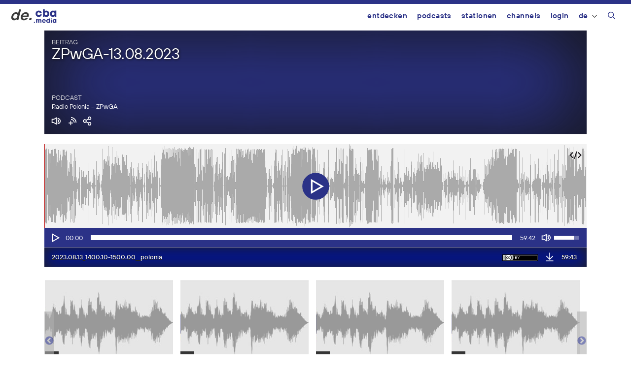

--- FILE ---
content_type: text/html; charset=UTF-8
request_url: https://de.cba.media/wp-admin/admin-ajax.php
body_size: 405
content:
{"post_id":640201,"post_permalink":"https:\/\/cba.media\/640201","series":{"ID":263544,"post_title":"Radio Polonia - ZPwGA","permalink":"https:\/\/cba.media\/podcast\/radio-polonia-zpwga"},"post_parent_title":"ZPwGA-13.08.2023","post_parent_content":"Jacek Jablonski i syn Lukasz","attachment_url":"https:\/\/cba.media\/640201\/2023-08-13_1400-10-1500-00__polonia","attachment_link":"<a href=\"https:\/\/cba.media\/640201\/2023-08-13_1400-10-1500-00__polonia\" rel=\"modal:open\"><img class=\"ttb\" src=\"https:\/\/cba.media\/wp-content\/themes\/cba2020\/images\/download.svg\" alt=\"Datei herunterladen\" title=\"Datei herunterladen\" \/><\/a>","fileformat":["mp3"],"originators":"","markers":[],"license_image":"<a href=\"\/\/creativecommons.org\/licenses\/by\/4.0\/deed.de\" target=\"_blank\" onclick=\"javascript:window.open('\/\/creativecommons.org\/licenses\/by\/4.0\/deed.de', '_blank');\"><img src=\"https:\/\/cba.media\/wp-content\/themes\/cba2020\/images\/icon_cc_by.png\"  title=\"Namensnennung\" class=\"license-image ttb\" \/><\/a>","license":"by","version":"4.0","conditions":"Namensnennung","license_link":"https:\/\/creativecommons.org\/licenses\/by\/4.0\/deed.de"}